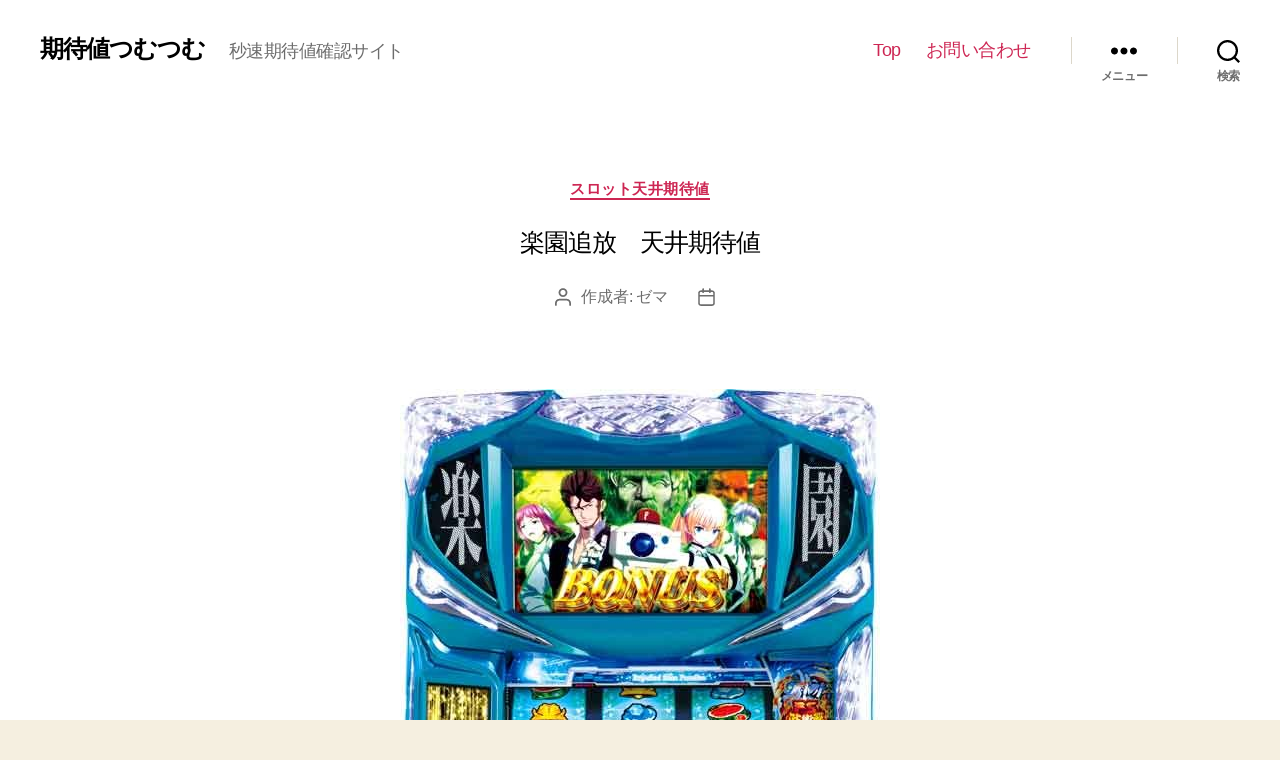

--- FILE ---
content_type: text/html; charset=utf-8
request_url: https://www.google.com/recaptcha/api2/aframe
body_size: 267
content:
<!DOCTYPE HTML><html><head><meta http-equiv="content-type" content="text/html; charset=UTF-8"></head><body><script nonce="9yN50v5QMNM4wigysoEnRw">/** Anti-fraud and anti-abuse applications only. See google.com/recaptcha */ try{var clients={'sodar':'https://pagead2.googlesyndication.com/pagead/sodar?'};window.addEventListener("message",function(a){try{if(a.source===window.parent){var b=JSON.parse(a.data);var c=clients[b['id']];if(c){var d=document.createElement('img');d.src=c+b['params']+'&rc='+(localStorage.getItem("rc::a")?sessionStorage.getItem("rc::b"):"");window.document.body.appendChild(d);sessionStorage.setItem("rc::e",parseInt(sessionStorage.getItem("rc::e")||0)+1);localStorage.setItem("rc::h",'1769706330951');}}}catch(b){}});window.parent.postMessage("_grecaptcha_ready", "*");}catch(b){}</script></body></html>